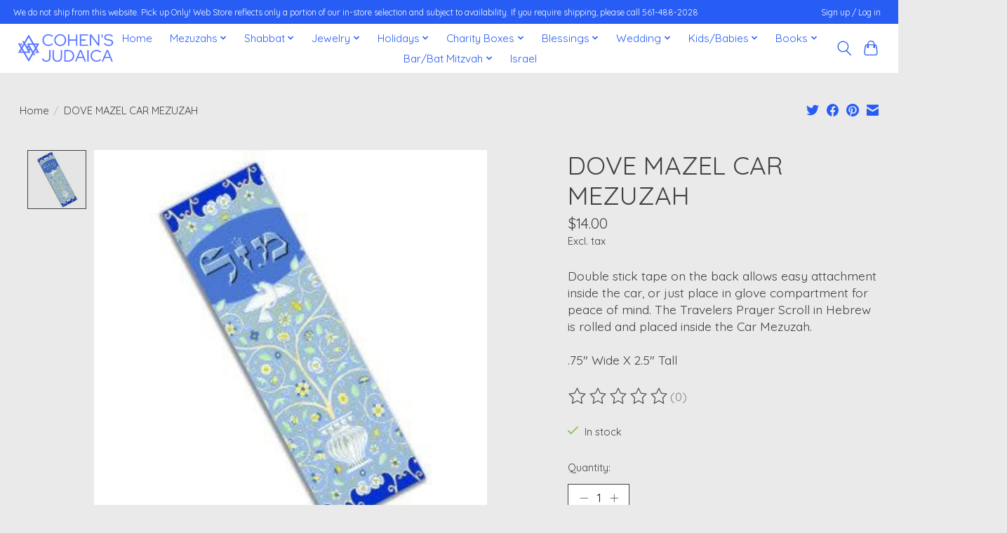

--- FILE ---
content_type: text/html;charset=utf-8
request_url: https://www.cohensjudaica.com/dove-mazel-car-mezuzah.html
body_size: 11264
content:
<!DOCTYPE html>
<html lang="us">
  <head>
    <meta charset="utf-8"/>
<!-- [START] 'blocks/head.rain' -->
<!--

  (c) 2008-2026 Lightspeed Netherlands B.V.
  http://www.lightspeedhq.com
  Generated: 24-01-2026 @ 13:01:13

-->
<link rel="canonical" href="https://www.cohensjudaica.com/dove-mazel-car-mezuzah.html"/>
<link rel="alternate" href="https://www.cohensjudaica.com/index.rss" type="application/rss+xml" title="New products"/>
<meta name="robots" content="noodp,noydir"/>
<meta property="og:url" content="https://www.cohensjudaica.com/dove-mazel-car-mezuzah.html?source=facebook"/>
<meta property="og:site_name" content="Cohens Judaica"/>
<meta property="og:title" content="DOVE MAZEL CAR MEZUZAH"/>
<meta property="og:description" content="Double stick tape on the back allows easy attachment inside the car, or just place in glove compartment for peace of mind. The Travelers Prayer Scroll in Hebrew"/>
<meta property="og:image" content="https://cdn.shoplightspeed.com/shops/642747/files/64412954/dove-mazel-car-mezuzah.jpg"/>
<!--[if lt IE 9]>
<script src="https://cdn.shoplightspeed.com/assets/html5shiv.js?2025-02-20"></script>
<![endif]-->
<!-- [END] 'blocks/head.rain' -->
    
    
    <title>DOVE MAZEL CAR MEZUZAH - Cohens Judaica</title>
    <meta name="description" content="Double stick tape on the back allows easy attachment inside the car, or just place in glove compartment for peace of mind. The Travelers Prayer Scroll in Hebrew" />
    <meta name="keywords" content="DOVE, MAZEL, CAR, MEZUZAH, judaica, mezuzah, ketubah, tallit, star of david, hamsa, chanukah, hanukkah, passover, pesach, rosh hashana, sukkot, sukkos, kiddush cup, candlesticks, candelabra" />
    <meta http-equiv="X-UA-Compatible" content="IE=edge">
    <meta name="viewport" content="width=device-width, initial-scale=1">
    <meta name="apple-mobile-web-app-capable" content="yes">
    <meta name="apple-mobile-web-app-status-bar-style" content="black">
    
    <script>document.getElementsByTagName("html")[0].className += " js";</script>

    <link rel="shortcut icon" href="https://cdn.shoplightspeed.com/shops/642747/themes/13296/v/255730/assets/favicon.png?20210512202817" type="image/x-icon" />
    <link href='//fonts.googleapis.com/css?family=Quicksand:400,300,600&display=swap' rel='stylesheet' type='text/css'>
    <link href='//fonts.googleapis.com/css?family=Quicksand:400,300,600&display=swap' rel='stylesheet' type='text/css'>
    <link rel="stylesheet" href="https://cdn.shoplightspeed.com/assets/gui-2-0.css?2025-02-20" />
    <link rel="stylesheet" href="https://cdn.shoplightspeed.com/assets/gui-responsive-2-0.css?2025-02-20" />
    <link id="lightspeedframe" rel="stylesheet" href="https://cdn.shoplightspeed.com/shops/642747/themes/13296/assets/style.css?2026011820123120210104183204" />
    <!-- browsers not supporting CSS variables -->
    <script>
      if(!('CSS' in window) || !CSS.supports('color', 'var(--color-var)')) {var cfStyle = document.getElementById('lightspeedframe');if(cfStyle) {var href = cfStyle.getAttribute('href');href = href.replace('style.css', 'style-fallback.css');cfStyle.setAttribute('href', href);}}
    </script>
    <link rel="stylesheet" href="https://cdn.shoplightspeed.com/shops/642747/themes/13296/assets/settings.css?2026011820123120210104183204" />
    <link rel="stylesheet" href="https://cdn.shoplightspeed.com/shops/642747/themes/13296/assets/custom.css?2026011820123120210104183204" />

    <script src="https://cdn.shoplightspeed.com/assets/jquery-3-7-1.js?2025-02-20"></script>
    <script src="https://cdn.shoplightspeed.com/assets/jquery-ui-1-14-1.js?2025-02-20"></script>

  </head>
  <body>
    
          <header class="main-header main-header--mobile js-main-header position-relative">
  <div class="main-header__top-section">
    <div class="main-header__nav-grid justify-between@md container max-width-lg text-xs padding-y-xxs">
      <div>We do not ship from this website. Pick up Only! Web Store reflects only a portion of our in-store selection and subject to availability.  If you require shipping, please call 561-488-2028</div>
      <ul class="main-header__list flex-grow flex-basis-0 justify-end@md display@md">        
                
                        <li class="main-header__item"><a href="https://www.cohensjudaica.com/account/" class="main-header__link" title="My account">Sign up / Log in</a></li>
      </ul>
    </div>
  </div>
  <div class="main-header__mobile-content container max-width-lg">
          <a href="https://www.cohensjudaica.com/" class="main-header__logo" title="Cohens Judaica">
        <img src="https://cdn.shoplightspeed.com/shops/642747/themes/13296/v/265950/assets/logo.png?20210528173231" alt="Cohens Judaica">
                <img src="https://cdn.shoplightspeed.com/shops/642747/themes/13296/v/249749/assets/logo-white.png?20210512201608" class="main-header__logo-white" alt="Cohens Judaica">
              </a>
        
    <div class="flex items-center">
            <button class="reset main-header__mobile-btn js-tab-focus" aria-controls="cartDrawer">
        <svg class="icon" viewBox="0 0 24 25" fill="none"><title>Toggle cart</title><path d="M2.90171 9.65153C3.0797 8.00106 4.47293 6.75 6.13297 6.75H17.867C19.527 6.75 20.9203 8.00105 21.0982 9.65153L22.1767 19.6515C22.3839 21.5732 20.8783 23.25 18.9454 23.25H5.05454C3.1217 23.25 1.61603 21.5732 1.82328 19.6515L2.90171 9.65153Z" stroke="currentColor" stroke-width="1.5" fill="none"/>
        <path d="M7.19995 9.6001V5.7001C7.19995 2.88345 9.4833 0.600098 12.3 0.600098C15.1166 0.600098 17.4 2.88345 17.4 5.7001V9.6001" stroke="currentColor" stroke-width="1.5" fill="none"/>
        <circle cx="7.19996" cy="10.2001" r="1.8" fill="currentColor"/>
        <ellipse cx="17.4" cy="10.2001" rx="1.8" ry="1.8" fill="currentColor"/></svg>
        <span class="sr-only">Cart</span>
              </button>

      <button class="reset anim-menu-btn js-anim-menu-btn main-header__nav-control js-tab-focus" aria-label="Toggle menu">
        <i class="anim-menu-btn__icon anim-menu-btn__icon--close" aria-hidden="true"></i>
      </button>
    </div>
  </div>

  <div class="main-header__nav" role="navigation">
    <div class="main-header__nav-grid justify-between@md container max-width-lg">
      <div class="main-header__nav-logo-wrapper flex-shrink-0">
        
                  <a href="https://www.cohensjudaica.com/" class="main-header__logo" title="Cohens Judaica">
            <img src="https://cdn.shoplightspeed.com/shops/642747/themes/13296/v/265950/assets/logo.png?20210528173231" alt="Cohens Judaica">
                        <img src="https://cdn.shoplightspeed.com/shops/642747/themes/13296/v/249749/assets/logo-white.png?20210512201608" class="main-header__logo-white" alt="Cohens Judaica">
                      </a>
              </div>
      
      <form action="https://www.cohensjudaica.com/search/" method="get" role="search" class="padding-y-md hide@md">
        <label class="sr-only" for="searchInputMobile">Search</label>
        <input class="header-v3__nav-form-control form-control width-100%" value="" autocomplete="off" type="search" name="q" id="searchInputMobile" placeholder="Search...">
      </form>

      <ul class="main-header__list flex-grow flex-basis-0 flex-wrap justify-center@md">
        
                <li class="main-header__item">
          <a class="main-header__link" href="https://www.cohensjudaica.com/">Home</a>
        </li>
        
                <li class="main-header__item js-main-nav__item">
          <a class="main-header__link js-main-nav__control" href="https://www.cohensjudaica.com/mezuzahs/">
            <span>Mezuzahs</span>            <svg class="main-header__dropdown-icon icon" viewBox="0 0 16 16"><polygon fill="currentColor" points="8,11.4 2.6,6 4,4.6 8,8.6 12,4.6 13.4,6 "></polygon></svg>                        <i class="main-header__arrow-icon" aria-hidden="true">
              <svg class="icon" viewBox="0 0 16 16">
                <g class="icon__group" fill="none" stroke="currentColor" stroke-linecap="square" stroke-miterlimit="10" stroke-width="2">
                  <path d="M2 2l12 12" />
                  <path d="M14 2L2 14" />
                </g>
              </svg>
            </i>
                        
          </a>
                    <ul class="main-header__dropdown">
            <li class="main-header__dropdown-item"><a href="https://www.cohensjudaica.com/mezuzahs/" class="main-header__dropdown-link hide@md">All Mezuzahs</a></li>
                        <li class="main-header__dropdown-item">
              <a class="main-header__dropdown-link" href="https://www.cohensjudaica.com/mezuzahs/glass/">
                glass
                                              </a>

                          </li>
                        <li class="main-header__dropdown-item">
              <a class="main-header__dropdown-link" href="https://www.cohensjudaica.com/mezuzahs/metal/">
                metal
                                              </a>

                          </li>
                        <li class="main-header__dropdown-item">
              <a class="main-header__dropdown-link" href="https://www.cohensjudaica.com/mezuzahs/stone/">
                stone
                                              </a>

                          </li>
                        <li class="main-header__dropdown-item">
              <a class="main-header__dropdown-link" href="https://www.cohensjudaica.com/mezuzahs/wood/">
                wood
                                              </a>

                          </li>
                        <li class="main-header__dropdown-item">
              <a class="main-header__dropdown-link" href="https://www.cohensjudaica.com/mezuzahs/metal-and-glass/">
                metal and glass
                                              </a>

                          </li>
                        <li class="main-header__dropdown-item">
              <a class="main-header__dropdown-link" href="https://www.cohensjudaica.com/mezuzahs/lucite/">
                lucite
                                              </a>

                          </li>
                        <li class="main-header__dropdown-item">
              <a class="main-header__dropdown-link" href="https://www.cohensjudaica.com/mezuzahs/car/">
                car
                                              </a>

                          </li>
                        <li class="main-header__dropdown-item">
              <a class="main-header__dropdown-link" href="https://www.cohensjudaica.com/mezuzahs/epoxy/">
                epoxy
                                              </a>

                          </li>
                      </ul>
                  </li>
                <li class="main-header__item js-main-nav__item">
          <a class="main-header__link js-main-nav__control" href="https://www.cohensjudaica.com/shabbat/">
            <span>Shabbat</span>            <svg class="main-header__dropdown-icon icon" viewBox="0 0 16 16"><polygon fill="currentColor" points="8,11.4 2.6,6 4,4.6 8,8.6 12,4.6 13.4,6 "></polygon></svg>                        <i class="main-header__arrow-icon" aria-hidden="true">
              <svg class="icon" viewBox="0 0 16 16">
                <g class="icon__group" fill="none" stroke="currentColor" stroke-linecap="square" stroke-miterlimit="10" stroke-width="2">
                  <path d="M2 2l12 12" />
                  <path d="M14 2L2 14" />
                </g>
              </svg>
            </i>
                        
          </a>
                    <ul class="main-header__dropdown">
            <li class="main-header__dropdown-item"><a href="https://www.cohensjudaica.com/shabbat/" class="main-header__dropdown-link hide@md">All Shabbat</a></li>
                        <li class="main-header__dropdown-item">
              <a class="main-header__dropdown-link" href="https://www.cohensjudaica.com/shabbat/candle-holders/">
                candle holders
                                              </a>

                          </li>
                        <li class="main-header__dropdown-item">
              <a class="main-header__dropdown-link" href="https://www.cohensjudaica.com/shabbat/challah-boards/">
                challah boards
                                              </a>

                          </li>
                        <li class="main-header__dropdown-item">
              <a class="main-header__dropdown-link" href="https://www.cohensjudaica.com/shabbat/havdallah/">
                havdallah
                                              </a>

                          </li>
                        <li class="main-header__dropdown-item js-main-nav__item position-relative">
              <a class="main-header__dropdown-link js-main-nav__control flex justify-between " href="https://www.cohensjudaica.com/shabbat/kiddush-cups-and-fountains/">
                kiddush cups and fountains
                <svg class="dropdown__desktop-icon icon" aria-hidden="true" viewBox="0 0 12 12"><polyline stroke-width="1" stroke="currentColor" fill="none" stroke-linecap="round" stroke-linejoin="round" points="3.5 0.5 9.5 6 3.5 11.5"></polyline></svg>                                <i class="main-header__arrow-icon" aria-hidden="true">
                  <svg class="icon" viewBox="0 0 16 16">
                    <g class="icon__group" fill="none" stroke="currentColor" stroke-linecap="square" stroke-miterlimit="10" stroke-width="2">
                      <path d="M2 2l12 12" />
                      <path d="M14 2L2 14" />
                    </g>
                  </svg>
                </i>
                              </a>

                            <ul class="main-header__dropdown">
                <li><a href="https://www.cohensjudaica.com/shabbat/kiddush-cups-and-fountains/" class="main-header__dropdown-link hide@md">All kiddush cups and fountains</a></li>
                                <li><a class="main-header__dropdown-link" href="https://www.cohensjudaica.com/shabbat/kiddush-cups-and-fountains/kiddush-cups/">kiddush cups</a></li>
                                <li><a class="main-header__dropdown-link" href="https://www.cohensjudaica.com/shabbat/kiddush-cups-and-fountains/wine-fountains/">wine fountains</a></li>
                              </ul>
                          </li>
                        <li class="main-header__dropdown-item">
              <a class="main-header__dropdown-link" href="https://www.cohensjudaica.com/shabbat/washing-cups/">
                washing cups
                                              </a>

                          </li>
                        <li class="main-header__dropdown-item">
              <a class="main-header__dropdown-link" href="https://www.cohensjudaica.com/shabbat/challah-covers/">
                challah covers
                                              </a>

                          </li>
                        <li class="main-header__dropdown-item">
              <a class="main-header__dropdown-link" href="https://www.cohensjudaica.com/shabbat/challah-knives/">
                challah knives
                                              </a>

                          </li>
                        <li class="main-header__dropdown-item js-main-nav__item position-relative">
              <a class="main-header__dropdown-link js-main-nav__control flex justify-between " href="https://www.cohensjudaica.com/shabbat/candles/">
                candles
                <svg class="dropdown__desktop-icon icon" aria-hidden="true" viewBox="0 0 12 12"><polyline stroke-width="1" stroke="currentColor" fill="none" stroke-linecap="round" stroke-linejoin="round" points="3.5 0.5 9.5 6 3.5 11.5"></polyline></svg>                                <i class="main-header__arrow-icon" aria-hidden="true">
                  <svg class="icon" viewBox="0 0 16 16">
                    <g class="icon__group" fill="none" stroke="currentColor" stroke-linecap="square" stroke-miterlimit="10" stroke-width="2">
                      <path d="M2 2l12 12" />
                      <path d="M14 2L2 14" />
                    </g>
                  </svg>
                </i>
                              </a>

                            <ul class="main-header__dropdown">
                <li><a href="https://www.cohensjudaica.com/shabbat/candles/" class="main-header__dropdown-link hide@md">All candles</a></li>
                                <li><a class="main-header__dropdown-link" href="https://www.cohensjudaica.com/shabbat/candles/havdalah/">havdalah</a></li>
                                <li><a class="main-header__dropdown-link" href="https://www.cohensjudaica.com/shabbat/candles/shabbat/">shabbat</a></li>
                                <li><a class="main-header__dropdown-link" href="https://www.cohensjudaica.com/shabbat/candles/globes/">globes</a></li>
                                <li><a class="main-header__dropdown-link" href="https://www.cohensjudaica.com/shabbat/candles/oil/">oil</a></li>
                              </ul>
                          </li>
                        <li class="main-header__dropdown-item">
              <a class="main-header__dropdown-link" href="https://www.cohensjudaica.com/shabbat/hostess-gifts/">
                hostess gifts
                                              </a>

                          </li>
                        <li class="main-header__dropdown-item">
              <a class="main-header__dropdown-link" href="https://www.cohensjudaica.com/shabbat/tablecloth/">
                tablecloth
                                              </a>

                          </li>
                      </ul>
                  </li>
                <li class="main-header__item js-main-nav__item">
          <a class="main-header__link js-main-nav__control" href="https://www.cohensjudaica.com/jewelry/">
            <span>Jewelry</span>            <svg class="main-header__dropdown-icon icon" viewBox="0 0 16 16"><polygon fill="currentColor" points="8,11.4 2.6,6 4,4.6 8,8.6 12,4.6 13.4,6 "></polygon></svg>                        <i class="main-header__arrow-icon" aria-hidden="true">
              <svg class="icon" viewBox="0 0 16 16">
                <g class="icon__group" fill="none" stroke="currentColor" stroke-linecap="square" stroke-miterlimit="10" stroke-width="2">
                  <path d="M2 2l12 12" />
                  <path d="M14 2L2 14" />
                </g>
              </svg>
            </i>
                        
          </a>
                    <ul class="main-header__dropdown">
            <li class="main-header__dropdown-item"><a href="https://www.cohensjudaica.com/jewelry/" class="main-header__dropdown-link hide@md">All Jewelry</a></li>
                        <li class="main-header__dropdown-item">
              <a class="main-header__dropdown-link" href="https://www.cohensjudaica.com/jewelry/necklaces/">
                necklaces
                                              </a>

                          </li>
                        <li class="main-header__dropdown-item">
              <a class="main-header__dropdown-link" href="https://www.cohensjudaica.com/jewelry/bracelets/">
                bracelets
                                              </a>

                          </li>
                        <li class="main-header__dropdown-item">
              <a class="main-header__dropdown-link" href="https://www.cohensjudaica.com/jewelry/keychains/">
                keychains
                                              </a>

                          </li>
                      </ul>
                  </li>
                <li class="main-header__item js-main-nav__item">
          <a class="main-header__link js-main-nav__control" href="https://www.cohensjudaica.com/holidays/">
            <span>Holidays</span>            <svg class="main-header__dropdown-icon icon" viewBox="0 0 16 16"><polygon fill="currentColor" points="8,11.4 2.6,6 4,4.6 8,8.6 12,4.6 13.4,6 "></polygon></svg>                        <i class="main-header__arrow-icon" aria-hidden="true">
              <svg class="icon" viewBox="0 0 16 16">
                <g class="icon__group" fill="none" stroke="currentColor" stroke-linecap="square" stroke-miterlimit="10" stroke-width="2">
                  <path d="M2 2l12 12" />
                  <path d="M14 2L2 14" />
                </g>
              </svg>
            </i>
                        
          </a>
                    <ul class="main-header__dropdown">
            <li class="main-header__dropdown-item"><a href="https://www.cohensjudaica.com/holidays/" class="main-header__dropdown-link hide@md">All Holidays</a></li>
                        <li class="main-header__dropdown-item js-main-nav__item position-relative">
              <a class="main-header__dropdown-link js-main-nav__control flex justify-between " href="https://www.cohensjudaica.com/holidays/passover/">
                Passover
                <svg class="dropdown__desktop-icon icon" aria-hidden="true" viewBox="0 0 12 12"><polyline stroke-width="1" stroke="currentColor" fill="none" stroke-linecap="round" stroke-linejoin="round" points="3.5 0.5 9.5 6 3.5 11.5"></polyline></svg>                                <i class="main-header__arrow-icon" aria-hidden="true">
                  <svg class="icon" viewBox="0 0 16 16">
                    <g class="icon__group" fill="none" stroke="currentColor" stroke-linecap="square" stroke-miterlimit="10" stroke-width="2">
                      <path d="M2 2l12 12" />
                      <path d="M14 2L2 14" />
                    </g>
                  </svg>
                </i>
                              </a>

                            <ul class="main-header__dropdown">
                <li><a href="https://www.cohensjudaica.com/holidays/passover/" class="main-header__dropdown-link hide@md">All Passover</a></li>
                                <li><a class="main-header__dropdown-link" href="https://www.cohensjudaica.com/holidays/passover/books/">books</a></li>
                                <li><a class="main-header__dropdown-link" href="https://www.cohensjudaica.com/holidays/passover/toys-and-games/">toys and games</a></li>
                                <li><a class="main-header__dropdown-link" href="https://www.cohensjudaica.com/holidays/passover/seder-matzah-plates/">seder/matzah plates</a></li>
                                <li><a class="main-header__dropdown-link" href="https://www.cohensjudaica.com/holidays/passover/matzah-afikomen-covers/">matzah/afikomen covers</a></li>
                                <li><a class="main-header__dropdown-link" href="https://www.cohensjudaica.com/holidays/passover/kitchen/">kitchen</a></li>
                                <li><a class="main-header__dropdown-link" href="https://www.cohensjudaica.com/holidays/passover/miriam-elijah-cup/">miriam/elijah cup</a></li>
                                <li><a class="main-header__dropdown-link" href="https://www.cohensjudaica.com/holidays/passover/haggadah/">haggadah</a></li>
                                <li><a class="main-header__dropdown-link" href="https://www.cohensjudaica.com/holidays/passover/cookbooks/">cookbooks</a></li>
                              </ul>
                          </li>
                        <li class="main-header__dropdown-item">
              <a class="main-header__dropdown-link" href="https://www.cohensjudaica.com/holidays/rosh-hashana/">
                Rosh Hashana
                                              </a>

                          </li>
                        <li class="main-header__dropdown-item js-main-nav__item position-relative">
              <a class="main-header__dropdown-link js-main-nav__control flex justify-between " href="https://www.cohensjudaica.com/holidays/chanukah/">
                Chanukah
                <svg class="dropdown__desktop-icon icon" aria-hidden="true" viewBox="0 0 12 12"><polyline stroke-width="1" stroke="currentColor" fill="none" stroke-linecap="round" stroke-linejoin="round" points="3.5 0.5 9.5 6 3.5 11.5"></polyline></svg>                                <i class="main-header__arrow-icon" aria-hidden="true">
                  <svg class="icon" viewBox="0 0 16 16">
                    <g class="icon__group" fill="none" stroke="currentColor" stroke-linecap="square" stroke-miterlimit="10" stroke-width="2">
                      <path d="M2 2l12 12" />
                      <path d="M14 2L2 14" />
                    </g>
                  </svg>
                </i>
                              </a>

                            <ul class="main-header__dropdown">
                <li><a href="https://www.cohensjudaica.com/holidays/chanukah/" class="main-header__dropdown-link hide@md">All Chanukah</a></li>
                                <li><a class="main-header__dropdown-link" href="https://www.cohensjudaica.com/holidays/chanukah/menorahs/">menorahs</a></li>
                                <li><a class="main-header__dropdown-link" href="https://www.cohensjudaica.com/holidays/chanukah/toys-and-games/">toys and games</a></li>
                                <li><a class="main-header__dropdown-link" href="https://www.cohensjudaica.com/holidays/chanukah/candles-and-oils/">candles and oils</a></li>
                                <li><a class="main-header__dropdown-link" href="https://www.cohensjudaica.com/holidays/chanukah/decoration/">decoration</a></li>
                                <li><a class="main-header__dropdown-link" href="https://www.cohensjudaica.com/holidays/chanukah/dreidels/">dreidels</a></li>
                                <li><a class="main-header__dropdown-link" href="https://www.cohensjudaica.com/holidays/chanukah/kitchen/">kitchen</a></li>
                                <li><a class="main-header__dropdown-link" href="https://www.cohensjudaica.com/holidays/chanukah/chocolate-gelt/">chocolate Gelt</a></li>
                              </ul>
                          </li>
                        <li class="main-header__dropdown-item">
              <a class="main-header__dropdown-link" href="https://www.cohensjudaica.com/holidays/sukkot/">
                Sukkot
                                              </a>

                          </li>
                      </ul>
                  </li>
                <li class="main-header__item js-main-nav__item">
          <a class="main-header__link js-main-nav__control" href="https://www.cohensjudaica.com/charity-boxes/">
            <span>Charity Boxes</span>            <svg class="main-header__dropdown-icon icon" viewBox="0 0 16 16"><polygon fill="currentColor" points="8,11.4 2.6,6 4,4.6 8,8.6 12,4.6 13.4,6 "></polygon></svg>                        <i class="main-header__arrow-icon" aria-hidden="true">
              <svg class="icon" viewBox="0 0 16 16">
                <g class="icon__group" fill="none" stroke="currentColor" stroke-linecap="square" stroke-miterlimit="10" stroke-width="2">
                  <path d="M2 2l12 12" />
                  <path d="M14 2L2 14" />
                </g>
              </svg>
            </i>
                        
          </a>
                    <ul class="main-header__dropdown">
            <li class="main-header__dropdown-item"><a href="https://www.cohensjudaica.com/charity-boxes/" class="main-header__dropdown-link hide@md">All Charity Boxes</a></li>
                        <li class="main-header__dropdown-item">
              <a class="main-header__dropdown-link" href="https://www.cohensjudaica.com/charity-boxes/metal/">
                metal
                                              </a>

                          </li>
                        <li class="main-header__dropdown-item">
              <a class="main-header__dropdown-link" href="https://www.cohensjudaica.com/charity-boxes/children/">
                children
                                              </a>

                          </li>
                        <li class="main-header__dropdown-item">
              <a class="main-header__dropdown-link" href="https://www.cohensjudaica.com/charity-boxes/lucite/">
                lucite
                                              </a>

                          </li>
                        <li class="main-header__dropdown-item">
              <a class="main-header__dropdown-link" href="https://www.cohensjudaica.com/charity-boxes/glass/">
                glass
                                              </a>

                          </li>
                      </ul>
                  </li>
                <li class="main-header__item js-main-nav__item">
          <a class="main-header__link js-main-nav__control" href="https://www.cohensjudaica.com/blessings/">
            <span>Blessings</span>            <svg class="main-header__dropdown-icon icon" viewBox="0 0 16 16"><polygon fill="currentColor" points="8,11.4 2.6,6 4,4.6 8,8.6 12,4.6 13.4,6 "></polygon></svg>                        <i class="main-header__arrow-icon" aria-hidden="true">
              <svg class="icon" viewBox="0 0 16 16">
                <g class="icon__group" fill="none" stroke="currentColor" stroke-linecap="square" stroke-miterlimit="10" stroke-width="2">
                  <path d="M2 2l12 12" />
                  <path d="M14 2L2 14" />
                </g>
              </svg>
            </i>
                        
          </a>
                    <ul class="main-header__dropdown">
            <li class="main-header__dropdown-item"><a href="https://www.cohensjudaica.com/blessings/" class="main-header__dropdown-link hide@md">All Blessings</a></li>
                        <li class="main-header__dropdown-item">
              <a class="main-header__dropdown-link" href="https://www.cohensjudaica.com/blessings/blessing-for-the-home/">
                blessing for the home
                                              </a>

                          </li>
                        <li class="main-header__dropdown-item">
              <a class="main-header__dropdown-link" href="https://www.cohensjudaica.com/blessings/hamsas/">
                hamsas
                                              </a>

                          </li>
                        <li class="main-header__dropdown-item">
              <a class="main-header__dropdown-link" href="https://www.cohensjudaica.com/blessings/framed-art/">
                framed art
                                              </a>

                          </li>
                        <li class="main-header__dropdown-item">
              <a class="main-header__dropdown-link" href="https://www.cohensjudaica.com/blessings/plaques/">
                plaques
                                              </a>

                          </li>
                      </ul>
                  </li>
                <li class="main-header__item js-main-nav__item">
          <a class="main-header__link js-main-nav__control" href="https://www.cohensjudaica.com/wedding/">
            <span>Wedding</span>            <svg class="main-header__dropdown-icon icon" viewBox="0 0 16 16"><polygon fill="currentColor" points="8,11.4 2.6,6 4,4.6 8,8.6 12,4.6 13.4,6 "></polygon></svg>                        <i class="main-header__arrow-icon" aria-hidden="true">
              <svg class="icon" viewBox="0 0 16 16">
                <g class="icon__group" fill="none" stroke="currentColor" stroke-linecap="square" stroke-miterlimit="10" stroke-width="2">
                  <path d="M2 2l12 12" />
                  <path d="M14 2L2 14" />
                </g>
              </svg>
            </i>
                        
          </a>
                    <ul class="main-header__dropdown">
            <li class="main-header__dropdown-item"><a href="https://www.cohensjudaica.com/wedding/" class="main-header__dropdown-link hide@md">All Wedding</a></li>
                        <li class="main-header__dropdown-item">
              <a class="main-header__dropdown-link" href="https://www.cohensjudaica.com/wedding/kiddush-cups/">
                kiddush cups
                                              </a>

                          </li>
                        <li class="main-header__dropdown-item">
              <a class="main-header__dropdown-link" href="https://www.cohensjudaica.com/wedding/mezuzahs/">
                mezuzahs
                                              </a>

                          </li>
                        <li class="main-header__dropdown-item">
              <a class="main-header__dropdown-link" href="https://www.cohensjudaica.com/wedding/gifts/">
                gifts
                                              </a>

                          </li>
                        <li class="main-header__dropdown-item">
              <a class="main-header__dropdown-link" href="https://www.cohensjudaica.com/wedding/chupa-glass/">
                chupa glass
                                              </a>

                          </li>
                      </ul>
                  </li>
                <li class="main-header__item js-main-nav__item">
          <a class="main-header__link js-main-nav__control" href="https://www.cohensjudaica.com/kids-babies/">
            <span>Kids/Babies</span>            <svg class="main-header__dropdown-icon icon" viewBox="0 0 16 16"><polygon fill="currentColor" points="8,11.4 2.6,6 4,4.6 8,8.6 12,4.6 13.4,6 "></polygon></svg>                        <i class="main-header__arrow-icon" aria-hidden="true">
              <svg class="icon" viewBox="0 0 16 16">
                <g class="icon__group" fill="none" stroke="currentColor" stroke-linecap="square" stroke-miterlimit="10" stroke-width="2">
                  <path d="M2 2l12 12" />
                  <path d="M14 2L2 14" />
                </g>
              </svg>
            </i>
                        
          </a>
                    <ul class="main-header__dropdown">
            <li class="main-header__dropdown-item"><a href="https://www.cohensjudaica.com/kids-babies/" class="main-header__dropdown-link hide@md">All Kids/Babies</a></li>
                        <li class="main-header__dropdown-item">
              <a class="main-header__dropdown-link" href="https://www.cohensjudaica.com/kids-babies/toys-games/">
                toys &amp; games
                                              </a>

                          </li>
                        <li class="main-header__dropdown-item">
              <a class="main-header__dropdown-link" href="https://www.cohensjudaica.com/kids-babies/bris/">
                bris
                                              </a>

                          </li>
                      </ul>
                  </li>
                <li class="main-header__item js-main-nav__item">
          <a class="main-header__link js-main-nav__control" href="https://www.cohensjudaica.com/books/">
            <span>Books</span>            <svg class="main-header__dropdown-icon icon" viewBox="0 0 16 16"><polygon fill="currentColor" points="8,11.4 2.6,6 4,4.6 8,8.6 12,4.6 13.4,6 "></polygon></svg>                        <i class="main-header__arrow-icon" aria-hidden="true">
              <svg class="icon" viewBox="0 0 16 16">
                <g class="icon__group" fill="none" stroke="currentColor" stroke-linecap="square" stroke-miterlimit="10" stroke-width="2">
                  <path d="M2 2l12 12" />
                  <path d="M14 2L2 14" />
                </g>
              </svg>
            </i>
                        
          </a>
                    <ul class="main-header__dropdown">
            <li class="main-header__dropdown-item"><a href="https://www.cohensjudaica.com/books/" class="main-header__dropdown-link hide@md">All Books</a></li>
                        <li class="main-header__dropdown-item">
              <a class="main-header__dropdown-link" href="https://www.cohensjudaica.com/books/zemiros/">
                zemiros
                                              </a>

                          </li>
                        <li class="main-header__dropdown-item">
              <a class="main-header__dropdown-link" href="https://www.cohensjudaica.com/books/siddur/">
                siddur
                                              </a>

                          </li>
                        <li class="main-header__dropdown-item">
              <a class="main-header__dropdown-link" href="https://www.cohensjudaica.com/books/chumash/">
                chumash
                                              </a>

                          </li>
                        <li class="main-header__dropdown-item">
              <a class="main-header__dropdown-link" href="https://www.cohensjudaica.com/books/tehillim/">
                tehillim
                                              </a>

                          </li>
                        <li class="main-header__dropdown-item">
              <a class="main-header__dropdown-link" href="https://www.cohensjudaica.com/books/childrens/">
                childrens
                                              </a>

                          </li>
                        <li class="main-header__dropdown-item">
              <a class="main-header__dropdown-link" href="https://www.cohensjudaica.com/books/inspirational/">
                inspirational
                                              </a>

                          </li>
                        <li class="main-header__dropdown-item">
              <a class="main-header__dropdown-link" href="https://www.cohensjudaica.com/books/cookbooks/">
                cookbooks
                                              </a>

                          </li>
                        <li class="main-header__dropdown-item">
              <a class="main-header__dropdown-link" href="https://www.cohensjudaica.com/books/chassidic/">
                chassidic
                                              </a>

                          </li>
                        <li class="main-header__dropdown-item js-main-nav__item position-relative">
              <a class="main-header__dropdown-link js-main-nav__control flex justify-between " href="https://www.cohensjudaica.com/books/holiday/">
                holiday
                <svg class="dropdown__desktop-icon icon" aria-hidden="true" viewBox="0 0 12 12"><polyline stroke-width="1" stroke="currentColor" fill="none" stroke-linecap="round" stroke-linejoin="round" points="3.5 0.5 9.5 6 3.5 11.5"></polyline></svg>                                <i class="main-header__arrow-icon" aria-hidden="true">
                  <svg class="icon" viewBox="0 0 16 16">
                    <g class="icon__group" fill="none" stroke="currentColor" stroke-linecap="square" stroke-miterlimit="10" stroke-width="2">
                      <path d="M2 2l12 12" />
                      <path d="M14 2L2 14" />
                    </g>
                  </svg>
                </i>
                              </a>

                            <ul class="main-header__dropdown">
                <li><a href="https://www.cohensjudaica.com/books/holiday/" class="main-header__dropdown-link hide@md">All holiday</a></li>
                                <li><a class="main-header__dropdown-link" href="https://www.cohensjudaica.com/books/holiday/purim/">purim</a></li>
                                <li><a class="main-header__dropdown-link" href="https://www.cohensjudaica.com/books/holiday/sukkot/">sukkot</a></li>
                                <li><a class="main-header__dropdown-link" href="https://www.cohensjudaica.com/books/holiday/shavuot/">shavuot</a></li>
                                <li><a class="main-header__dropdown-link" href="https://www.cohensjudaica.com/books/holiday/pesach/">pesach</a></li>
                                <li><a class="main-header__dropdown-link" href="https://www.cohensjudaica.com/books/holiday/rosh-hashana-yom-kippur/">rosh hashana/yom kippur</a></li>
                              </ul>
                          </li>
                        <li class="main-header__dropdown-item">
              <a class="main-header__dropdown-link" href="https://www.cohensjudaica.com/books/calendar/">
                calendar
                                              </a>

                          </li>
                        <li class="main-header__dropdown-item">
              <a class="main-header__dropdown-link" href="https://www.cohensjudaica.com/books/selichot/">
                selichot
                                              </a>

                          </li>
                        <li class="main-header__dropdown-item">
              <a class="main-header__dropdown-link" href="https://www.cohensjudaica.com/books/shtender/">
                shtender
                                              </a>

                          </li>
                        <li class="main-header__dropdown-item">
              <a class="main-header__dropdown-link" href="https://www.cohensjudaica.com/books/tanach/">
                tanach
                                              </a>

                          </li>
                        <li class="main-header__dropdown-item">
              <a class="main-header__dropdown-link" href="https://www.cohensjudaica.com/books/torah/">
                torah
                                              </a>

                          </li>
                        <li class="main-header__dropdown-item">
              <a class="main-header__dropdown-link" href="https://www.cohensjudaica.com/books/laws/">
                laws
                                              </a>

                          </li>
                        <li class="main-header__dropdown-item">
              <a class="main-header__dropdown-link" href="https://www.cohensjudaica.com/books/novels/">
                novels
                                              </a>

                          </li>
                        <li class="main-header__dropdown-item">
              <a class="main-header__dropdown-link" href="https://www.cohensjudaica.com/books/pirkei-avot/">
                pirkei avot
                                              </a>

                          </li>
                      </ul>
                  </li>
                <li class="main-header__item js-main-nav__item">
          <a class="main-header__link js-main-nav__control" href="https://www.cohensjudaica.com/bar-bat-mitzvah/">
            <span>Bar/Bat Mitzvah</span>            <svg class="main-header__dropdown-icon icon" viewBox="0 0 16 16"><polygon fill="currentColor" points="8,11.4 2.6,6 4,4.6 8,8.6 12,4.6 13.4,6 "></polygon></svg>                        <i class="main-header__arrow-icon" aria-hidden="true">
              <svg class="icon" viewBox="0 0 16 16">
                <g class="icon__group" fill="none" stroke="currentColor" stroke-linecap="square" stroke-miterlimit="10" stroke-width="2">
                  <path d="M2 2l12 12" />
                  <path d="M14 2L2 14" />
                </g>
              </svg>
            </i>
                        
          </a>
                    <ul class="main-header__dropdown">
            <li class="main-header__dropdown-item"><a href="https://www.cohensjudaica.com/bar-bat-mitzvah/" class="main-header__dropdown-link hide@md">All Bar/Bat Mitzvah</a></li>
                        <li class="main-header__dropdown-item">
              <a class="main-header__dropdown-link" href="https://www.cohensjudaica.com/bar-bat-mitzvah/mens-tallit/">
                men&#039;s tallit
                                              </a>

                          </li>
                        <li class="main-header__dropdown-item">
              <a class="main-header__dropdown-link" href="https://www.cohensjudaica.com/bar-bat-mitzvah/womens-tallit/">
                women&#039;s tallit
                                              </a>

                          </li>
                        <li class="main-header__dropdown-item">
              <a class="main-header__dropdown-link" href="https://www.cohensjudaica.com/bar-bat-mitzvah/yads-torah-pointers/">
                yads (torah pointers)
                                              </a>

                          </li>
                      </ul>
                  </li>
                <li class="main-header__item">
          <a class="main-header__link" href="https://www.cohensjudaica.com/israel/">
            Israel                                    
          </a>
                  </li>
        
        
        
        
                
        <li class="main-header__item hide@md">
          <ul class="main-header__list main-header__list--mobile-items">        
            
                                    <li class="main-header__item"><a href="https://www.cohensjudaica.com/account/" class="main-header__link" title="My account">Sign up / Log in</a></li>
          </ul>
        </li>
        
      </ul>

      <ul class="main-header__list flex-shrink-0 justify-end@md display@md">
        <li class="main-header__item">
          
          <button class="reset switch-icon main-header__link main-header__link--icon js-toggle-search js-switch-icon js-tab-focus" aria-label="Toggle icon">
            <svg class="icon switch-icon__icon--a" viewBox="0 0 24 25"><title>Toggle search</title><path fill-rule="evenodd" clip-rule="evenodd" d="M17.6032 9.55171C17.6032 13.6671 14.267 17.0033 10.1516 17.0033C6.03621 17.0033 2.70001 13.6671 2.70001 9.55171C2.70001 5.4363 6.03621 2.1001 10.1516 2.1001C14.267 2.1001 17.6032 5.4363 17.6032 9.55171ZM15.2499 16.9106C13.8031 17.9148 12.0461 18.5033 10.1516 18.5033C5.20779 18.5033 1.20001 14.4955 1.20001 9.55171C1.20001 4.60787 5.20779 0.600098 10.1516 0.600098C15.0955 0.600098 19.1032 4.60787 19.1032 9.55171C19.1032 12.0591 18.0724 14.3257 16.4113 15.9507L23.2916 22.8311C23.5845 23.1239 23.5845 23.5988 23.2916 23.8917C22.9987 24.1846 22.5239 24.1846 22.231 23.8917L15.2499 16.9106Z" fill="currentColor"/></svg>

            <svg class="icon switch-icon__icon--b" viewBox="0 0 32 32"><title>Toggle search</title><g fill="none" stroke="currentColor" stroke-miterlimit="10" stroke-linecap="round" stroke-linejoin="round" stroke-width="2"><line x1="27" y1="5" x2="5" y2="27"></line><line x1="27" y1="27" x2="5" y2="5"></line></g></svg>
          </button>

        </li>
                <li class="main-header__item">
          <a href="#0" class="main-header__link main-header__link--icon" aria-controls="cartDrawer">
            <svg class="icon" viewBox="0 0 24 25" fill="none"><title>Toggle cart</title><path d="M2.90171 9.65153C3.0797 8.00106 4.47293 6.75 6.13297 6.75H17.867C19.527 6.75 20.9203 8.00105 21.0982 9.65153L22.1767 19.6515C22.3839 21.5732 20.8783 23.25 18.9454 23.25H5.05454C3.1217 23.25 1.61603 21.5732 1.82328 19.6515L2.90171 9.65153Z" stroke="currentColor" stroke-width="1.5" fill="none"/>
            <path d="M7.19995 9.6001V5.7001C7.19995 2.88345 9.4833 0.600098 12.3 0.600098C15.1166 0.600098 17.4 2.88345 17.4 5.7001V9.6001" stroke="currentColor" stroke-width="1.5" fill="none"/>
            <circle cx="7.19996" cy="10.2001" r="1.8" fill="currentColor"/>
            <ellipse cx="17.4" cy="10.2001" rx="1.8" ry="1.8" fill="currentColor"/></svg>
            <span class="sr-only">Cart</span>
                      </a>
        </li>
      </ul>
      
    	<div class="main-header__search-form bg">
        <form action="https://www.cohensjudaica.com/search/" method="get" role="search" class="container max-width-lg">
          <label class="sr-only" for="searchInput">Search</label>
          <input class="header-v3__nav-form-control form-control width-100%" value="" autocomplete="off" type="search" name="q" id="searchInput" placeholder="Search...">
        </form>
      </div>
      
    </div>
  </div>
</header>

<div class="drawer dr-cart js-drawer" id="cartDrawer">
  <div class="drawer__content bg shadow-md flex flex-column" role="alertdialog" aria-labelledby="drawer-cart-title">
    <header class="flex items-center justify-between flex-shrink-0 padding-x-md padding-y-md">
      <h1 id="drawer-cart-title" class="text-base text-truncate">Shopping cart</h1>

      <button class="reset drawer__close-btn js-drawer__close js-tab-focus">
        <svg class="icon icon--xs" viewBox="0 0 16 16"><title>Close cart panel</title><g stroke-width="2" stroke="currentColor" fill="none" stroke-linecap="round" stroke-linejoin="round" stroke-miterlimit="10"><line x1="13.5" y1="2.5" x2="2.5" y2="13.5"></line><line x1="2.5" y1="2.5" x2="13.5" y2="13.5"></line></g></svg>
      </button>
    </header>

    <div class="drawer__body padding-x-md padding-bottom-sm js-drawer__body">
            <p class="margin-y-xxxl color-contrast-medium text-sm text-center">Your cart is currently empty</p>
          </div>

    <footer class="padding-x-md padding-y-md flex-shrink-0">
      <p class="text-sm text-center color-contrast-medium margin-bottom-sm">Safely pay with:</p>
      <p class="text-sm flex flex-wrap gap-xs text-xs@md justify-center">
                  <a href="https://www.cohensjudaica.com/service/payment-methods/" title="Credit Card">
            <img src="https://cdn.shoplightspeed.com/assets/icon-payment-creditcard.png?2025-02-20" alt="Credit Card" height="16" />
          </a>
              </p>
    </footer>
  </div>
</div>                  	  
  
<section class="container max-width-lg product js-product">
  <div class="padding-y-lg grid gap-md">
    <div class="col-6@md">
      <nav class="breadcrumbs text-sm" aria-label="Breadcrumbs">
  <ol class="flex flex-wrap gap-xxs">
    <li class="breadcrumbs__item">
    	<a href="https://www.cohensjudaica.com/" class="color-inherit text-underline-hover">Home</a>
      <span class="color-contrast-low margin-left-xxs" aria-hidden="true">/</span>
    </li>
        <li class="breadcrumbs__item" aria-current="page">
            DOVE MAZEL CAR MEZUZAH
          </li>
      </ol>
</nav>    </div>
    <div class="col-6@md">
    	<ul class="sharebar flex flex-wrap gap-xs justify-end@md">
        <li>
          <a class="sharebar__btn text-underline-hover js-social-share" data-social="twitter" data-text="DOVE MAZEL CAR MEZUZAH on https://www.cohensjudaica.com/dove-mazel-car-mezuzah.html" data-hashtags="" href="https://twitter.com/intent/tweet"><svg class="icon" viewBox="0 0 16 16"><title>Share on Twitter</title><g><path d="M16,3c-0.6,0.3-1.2,0.4-1.9,0.5c0.7-0.4,1.2-1,1.4-1.8c-0.6,0.4-1.3,0.6-2.1,0.8c-0.6-0.6-1.5-1-2.4-1 C9.3,1.5,7.8,3,7.8,4.8c0,0.3,0,0.5,0.1,0.7C5.2,5.4,2.7,4.1,1.1,2.1c-0.3,0.5-0.4,1-0.4,1.7c0,1.1,0.6,2.1,1.5,2.7 c-0.5,0-1-0.2-1.5-0.4c0,0,0,0,0,0c0,1.6,1.1,2.9,2.6,3.2C3,9.4,2.7,9.4,2.4,9.4c-0.2,0-0.4,0-0.6-0.1c0.4,1.3,1.6,2.3,3.1,2.3 c-1.1,0.9-2.5,1.4-4.1,1.4c-0.3,0-0.5,0-0.8,0c1.5,0.9,3.2,1.5,5,1.5c6,0,9.3-5,9.3-9.3c0-0.1,0-0.3,0-0.4C15,4.3,15.6,3.7,16,3z"></path></g></svg></a>
        </li>

        <li>
          <a class="sharebar__btn text-underline-hover js-social-share" data-social="facebook" data-url="https://www.cohensjudaica.com/dove-mazel-car-mezuzah.html" href="https://www.facebook.com/sharer.php"><svg class="icon" viewBox="0 0 16 16"><title>Share on Facebook</title><g><path d="M16,8.048a8,8,0,1,0-9.25,7.9V10.36H4.719V8.048H6.75V6.285A2.822,2.822,0,0,1,9.771,3.173a12.2,12.2,0,0,1,1.791.156V5.3H10.554a1.155,1.155,0,0,0-1.3,1.25v1.5h2.219l-.355,2.312H9.25v5.591A8,8,0,0,0,16,8.048Z"></path></g></svg></a>
        </li>

        <li>
          <a class="sharebar__btn text-underline-hover js-social-share" data-social="pinterest" data-description="DOVE MAZEL CAR MEZUZAH" data-media="https://cdn.shoplightspeed.com/shops/642747/files/64412954/image.jpg" data-url="https://www.cohensjudaica.com/dove-mazel-car-mezuzah.html" href="https://pinterest.com/pin/create/button"><svg class="icon" viewBox="0 0 16 16"><title>Share on Pinterest</title><g><path d="M8,0C3.6,0,0,3.6,0,8c0,3.4,2.1,6.3,5.1,7.4c-0.1-0.6-0.1-1.6,0-2.3c0.1-0.6,0.9-4,0.9-4S5.8,8.7,5.8,8 C5.8,6.9,6.5,6,7.3,6c0.7,0,1,0.5,1,1.1c0,0.7-0.4,1.7-0.7,2.7c-0.2,0.8,0.4,1.4,1.2,1.4c1.4,0,2.5-1.5,2.5-3.7 c0-1.9-1.4-3.3-3.3-3.3c-2.3,0-3.6,1.7-3.6,3.5c0,0.7,0.3,1.4,0.6,1.8C5,9.7,5,9.8,5,9.9c-0.1,0.3-0.2,0.8-0.2,0.9 c0,0.1-0.1,0.2-0.3,0.1c-1-0.5-1.6-1.9-1.6-3.1C2.9,5.3,4.7,3,8.2,3c2.8,0,4.9,2,4.9,4.6c0,2.8-1.7,5-4.2,5c-0.8,0-1.6-0.4-1.8-0.9 c0,0-0.4,1.5-0.5,1.9c-0.2,0.7-0.7,1.6-1,2.1C6.4,15.9,7.2,16,8,16c4.4,0,8-3.6,8-8C16,3.6,12.4,0,8,0z"></path></g></svg></a>
        </li>

        <li>
          <a class="sharebar__btn text-underline-hover js-social-share" data-social="mail" data-subject="Email Subject" data-body="DOVE MAZEL CAR MEZUZAH on https://www.cohensjudaica.com/dove-mazel-car-mezuzah.html" href="/cdn-cgi/l/email-protection#1d">
            <svg class="icon" viewBox="0 0 16 16"><title>Share by Email</title><g><path d="M15,1H1C0.4,1,0,1.4,0,2v1.4l8,4.5l8-4.4V2C16,1.4,15.6,1,15,1z"></path> <path d="M7.5,9.9L0,5.7V14c0,0.6,0.4,1,1,1h14c0.6,0,1-0.4,1-1V5.7L8.5,9.9C8.22,10.04,7.78,10.04,7.5,9.9z"></path></g></svg>
          </a>
        </li>
      </ul>
    </div>
  </div>
  <div class="grid gap-md gap-xxl@md">
    <div class="col-6@md col-7@lg min-width-0">
      <div class="thumbslide thumbslide--vertical thumbslide--left js-thumbslide">
        <div class="slideshow js-product-v2__slideshow slideshow--transition-slide slideshow--ratio-1:1" data-control="hover">
          <p class="sr-only">Product image slideshow Items</p>
          
          <ul class="slideshow__content">
                        <li class="slideshow__item bg js-slideshow__item slideshow__item--selected" data-thumb="https://cdn.shoplightspeed.com/shops/642747/files/64412954/168x168x1/dove-mazel-car-mezuzah.jpg" id="item-1">
              <figure class="position-absolute height-100% width-100% top-0 left-0" data-scale="1.3">
                <div class="img-mag height-100%">    
                  <img class="img-mag__asset" src="https://cdn.shoplightspeed.com/shops/642747/files/64412954/1652x1652x1/dove-mazel-car-mezuzah.jpg" alt="DOVE MAZEL CAR MEZUZAH">
                </div>
              </figure>
            </li>
                      </ul>
        </div>
      
        <div class="thumbslide__nav-wrapper" aria-hidden="true">
          <nav class="thumbslide__nav"> 
            <ol class="thumbslide__nav-list">
              <!-- this content will be created using JavaScript -->
            </ol>
          </nav>
        </div>
      </div>
    </div>

    <div class="col-6@md col-5@lg">

      <div class="text-component v-space-xs margin-bottom-md">
        <h1>
                  DOVE MAZEL CAR MEZUZAH
                </h1>
        
        
        <div class="product__price-wrapper margin-bottom-md">
                    <div class="product__price text-md">$14.00</div>
                    
                            		<small class="price-tax">Excl. tax</small>                    
          
        </div>
        <p class="">Double stick tape on the back allows easy attachment inside the car, or just place in glove compartment for peace of mind. The Travelers Prayer Scroll in Hebrew is rolled and placed inside the Car Mezuzah.<br />
<br />
 .75″ Wide X 2.5″ Tall</p>
      </div>
      
            <div class="rating js-rating js-rating--read-only margin-bottom-md flex items-center">
                <p class="sr-only">The rating of this product is <span class="rating__value js-rating__value">0</span> out of 5</p>

        <a href="#proTabPanelReviews" class="rating__link" aria-label="Read reviews">
          <div class="rating__control overflow-hidden rating__control--is-hidden js-rating__control">
            <svg width="24" height="24" viewBox="0 0 24 24"><polygon points="12 1.489 15.09 7.751 22 8.755 17 13.629 18.18 20.511 12 17.261 5.82 20.511 7 13.629 2 8.755 8.91 7.751 12 1.489" fill="currentColor"/></svg>
          </div>
        </a>
        <span class="opacity-60%">(0)</span>
      </div>
            
            <div class="flex flex-column gap-xs margin-bottom-md text-sm">
                <div class="in-stock">
                    <svg class="icon margin-right-xs color-success" viewBox="0 0 16 16"><g stroke-width="2" fill="none" stroke="currentColor" stroke-linecap="round" stroke-linejoin="round" stroke-miterlimit="10"><polyline points="1,9 5,13 15,3 "></polyline> </g></svg>In stock
                               
        </div>
                
              </div>
            
      <form action="https://www.cohensjudaica.com/cart/add/65393848/" class="js-live-quick-checkout" id="product_configure_form" method="post">
                <input type="hidden" name="bundle_id" id="product_configure_bundle_id" value="">
        
                <div class="margin-bottom-md">
          <label class="form-label margin-bottom-sm block" for="qtyInput">Quantity:</label>

          <div class="number-input number-input--v2 js-number-input inline-block">
          	<input class="form-control js-number-input__value" type="number" name="quantity" id="qtyInput" min="0" step="1" value="1">

            <button class="reset number-input__btn number-input__btn--plus js-number-input__btn" aria-label="Increase Quantity">
              <svg class="icon" viewBox="0 0 16 16" aria-hidden="true"><g><line fill="none" stroke="currentColor" stroke-linecap="round" stroke-linejoin="round" stroke-miterlimit="10" x1="8.5" y1="1.5" x2="8.5" y2="15.5"></line> <line fill="none" stroke="currentColor" stroke-linecap="round" stroke-linejoin="round" stroke-miterlimit="10" x1="1.5" y1="8.5" x2="15.5" y2="8.5"></line> </g></svg>
            </button>
            <button class="reset number-input__btn number-input__btn--minus js-number-input__btn" aria-label="Decrease Quantity">
              <svg class="icon" viewBox="0 0 16 16" aria-hidden="true"><g><line fill="none" stroke="currentColor" stroke-linecap="round" stroke-linejoin="round" stroke-miterlimit="10" x1="1.5" y1="8.5" x2="15.5" y2="8.5"></line> </g></svg>
            </button>
          </div>
        </div>
        <div class="margin-bottom-md">
          <div class="flex flex-column flex-row@sm gap-xxs">
            <button class="btn btn--primary btn--add-to-cart flex-grow" type="submit">Add to cart</button>
                      </div>
                    <button class="btn btn--subtle btn--quick-checkout js-quick-checkout-trigger width-100% margin-top-xxs" type="submit" data-checkout-url="https://www.cohensjudaica.com/checkout/" data-clear-url="https://www.cohensjudaica.com/cart/clear/">Buy now</button>
                    <div class="flex gap-md margin-top-sm">
            <a href="https://www.cohensjudaica.com/compare/add/65393848/" class="text-underline-hover color-inherit text-sm flex items-center">
              <svg viewBox="0 0 16 16" class="icon margin-right-xxs"><title>swap-horizontal</title><g stroke-width="1" fill="none" stroke="currentColor" stroke-linecap="round" stroke-linejoin="round" stroke-miterlimit="10"><polyline points="3.5,0.5 0.5,3.5 3.5,6.5 "></polyline> <line x1="12.5" y1="3.5" x2="0.5" y2="3.5"></line> <polyline points="12.5,9.5 15.5,12.5 12.5,15.5 "></polyline> <line x1="3.5" y1="12.5" x2="15.5" y2="12.5"></line></g></svg>
              Add to compare
            </a>
                      </div>
        </div>
        			</form>

    </div>
  </div>
</section>

<section class="container max-width-lg padding-y-xl">
	<div class="tabs js-tabs">
    <nav class="s-tabs">
      <ul class="s-tabs__list js-tabs__controls" aria-label="Tabs Interface">
                        <li><a href="#proTabPanelReviews" class="tabs__control s-tabs__link">Reviews (0)</a></li>      </ul>
    </nav>

    <div class="js-tabs__panels">
            
      
            <section id="proTabPanelReviews" class="padding-top-lg max-width-lg js-tabs__panel">
        
        <div class="flex justify-between">
          <div class="right">
          <span>0</span> stars based on <span>0</span> reviews
          </div>
          <a href="https://www.cohensjudaica.com/account/review/39785027/" class="btn btn--subtle btn--sm">Add your review</a>

        </div>
      </section>
          </div>
  </div>
</section>



<div itemscope itemtype="https://schema.org/Product">
  <meta itemprop="name" content="DOVE MAZEL CAR MEZUZAH">
  <meta itemprop="image" content="https://cdn.shoplightspeed.com/shops/642747/files/64412954/300x250x2/dove-mazel-car-mezuzah.jpg" />    <meta itemprop="description" content="Double stick tape on the back allows easy attachment inside the car, or just place in glove compartment for peace of mind. The Travelers Prayer Scroll in Hebrew is rolled and placed inside the Car Mezuzah.<br />
<br />
 .75″ Wide X 2.5″ Tall" />  <meta itemprop="itemCondition" itemtype="https://schema.org/OfferItemCondition" content="https://schema.org/NewCondition"/>
      <meta itemprop="sku" content="CM117" />

<div itemprop="offers" itemscope itemtype="https://schema.org/Offer">
      <meta itemprop="price" content="14.00" />
    <meta itemprop="priceCurrency" content="USD" />
    <meta itemprop="validFrom" content="2026-01-24" />
  <meta itemprop="priceValidUntil" content="2026-04-24" />
  <meta itemprop="url" content="https://www.cohensjudaica.com/dove-mazel-car-mezuzah.html" />
   <meta itemprop="availability" content="https://schema.org/InStock"/>
  <meta itemprop="inventoryLevel" content="1" />
 </div>
</div>
      <footer class="main-footer border-top">
  <div class="container max-width-lg">

        <div class="main-footer__content padding-y-xl grid gap-md">
      <div class="col-8@lg">
        <div class="grid gap-md">
          <div class="col-6@xs col-3@md">
                        <img src="https://cdn.shoplightspeed.com/shops/642747/themes/13296/v/265950/assets/logo.png?20210528173231" class="footer-logo margin-bottom-md" alt="Cohens Judaica">
                        
            
            <div class="main-footer__social-list flex flex-wrap gap-sm text-sm@md">
                            <a class="main-footer__social-btn" href="https://www.instagram.com/cohens_judaica_boca/" target="_blank">
                <svg class="icon" viewBox="0 0 16 16"><title>Follow us on Instagram</title><g><circle fill="currentColor" cx="12.145" cy="3.892" r="0.96"></circle> <path d="M8,12c-2.206,0-4-1.794-4-4s1.794-4,4-4s4,1.794,4,4S10.206,12,8,12z M8,6C6.897,6,6,6.897,6,8 s0.897,2,2,2s2-0.897,2-2S9.103,6,8,6z"></path> <path fill="currentColor" d="M12,16H4c-2.056,0-4-1.944-4-4V4c0-2.056,1.944-4,4-4h8c2.056,0,4,1.944,4,4v8C16,14.056,14.056,16,12,16z M4,2C3.065,2,2,3.065,2,4v8c0,0.953,1.047,2,2,2h8c0.935,0,2-1.065,2-2V4c0-0.935-1.065-2-2-2H4z"></path></g></svg>
              </a>
                            
                            <a class="main-footer__social-btn" href="https://www.facebook.com/cohensjudaicabocaraton" target="_blank">
                <svg class="icon" viewBox="0 0 16 16"><title>Follow us on Facebook</title><g><path d="M16,8.048a8,8,0,1,0-9.25,7.9V10.36H4.719V8.048H6.75V6.285A2.822,2.822,0,0,1,9.771,3.173a12.2,12.2,0,0,1,1.791.156V5.3H10.554a1.155,1.155,0,0,0-1.3,1.25v1.5h2.219l-.355,2.312H9.25v5.591A8,8,0,0,0,16,8.048Z"></path></g></svg>
              </a>
                            
                            
                      
                          </div>
          </div>

                              <div class="col-6@xs col-3@md">
            <h4 class="margin-bottom-xs text-md@md">Categories</h4>
            <ul class="grid gap-xs text-sm@md">
                            <li><a class="main-footer__link" href="https://www.cohensjudaica.com/mezuzahs/">Mezuzahs</a></li>
                            <li><a class="main-footer__link" href="https://www.cohensjudaica.com/shabbat/">Shabbat</a></li>
                            <li><a class="main-footer__link" href="https://www.cohensjudaica.com/jewelry/">Jewelry</a></li>
                            <li><a class="main-footer__link" href="https://www.cohensjudaica.com/holidays/">Holidays</a></li>
                            <li><a class="main-footer__link" href="https://www.cohensjudaica.com/charity-boxes/">Charity Boxes</a></li>
                            <li><a class="main-footer__link" href="https://www.cohensjudaica.com/blessings/">Blessings</a></li>
                            <li><a class="main-footer__link" href="https://www.cohensjudaica.com/wedding/">Wedding</a></li>
                            <li><a class="main-footer__link" href="https://www.cohensjudaica.com/kids-babies/">Kids/Babies</a></li>
                            <li><a class="main-footer__link" href="https://www.cohensjudaica.com/books/">Books</a></li>
                            <li><a class="main-footer__link" href="https://www.cohensjudaica.com/bar-bat-mitzvah/">Bar/Bat Mitzvah</a></li>
                            <li><a class="main-footer__link" href="https://www.cohensjudaica.com/israel/">Israel</a></li>
                          </ul>
          </div>
          					
                    <div class="col-6@xs col-3@md">
            <h4 class="margin-bottom-xs text-md@md">My account</h4>
            <ul class="grid gap-xs text-sm@md">
              
                                                <li><a class="main-footer__link" href="https://www.cohensjudaica.com/account/" title="Register">Register</a></li>
                                                                <li><a class="main-footer__link" href="https://www.cohensjudaica.com/account/orders/" title="My orders">My orders</a></li>
                                                                                                                                    </ul>
          </div>

                    <div class="col-6@xs col-3@md">
            <h4 class="margin-bottom-xs text-md@md">Information</h4>
            <ul class="grid gap-xs text-sm@md">
                            <li>
                <a class="main-footer__link" href="https://www.cohensjudaica.com/service/about/" title="About us" >
                  About us
                </a>
              </li>
            	              <li>
                <a class="main-footer__link" href="https://www.cohensjudaica.com/service/general-terms-conditions/" title="Terms of Use" >
                  Terms of Use
                </a>
              </li>
            	              <li>
                <a class="main-footer__link" href="https://www.cohensjudaica.com/service/privacy-policy/" title="Privacy policy" >
                  Privacy policy
                </a>
              </li>
            	              <li>
                <a class="main-footer__link" href="https://www.cohensjudaica.com/service/payment-methods/" title="Payment methods" >
                  Payment methods
                </a>
              </li>
            	              <li>
                <a class="main-footer__link" href="https://www.cohensjudaica.com/service/shipping-returns/" title="Returns and Exchanges" >
                  Returns and Exchanges
                </a>
              </li>
            	              <li>
                <a class="main-footer__link" href="https://www.cohensjudaica.com/service/" title="Customer support" >
                  Customer support
                </a>
              </li>
            	            </ul>
          </div>
        </div>
      </div>
      
                </div>
  </div>

    <div class="main-footer__colophon border-top padding-y-md">
    <div class="container max-width-lg">
      <div class="flex flex-column items-center gap-sm flex-row@md justify-between@md">
        <div class="powered-by">
          <p class="text-sm text-xs@md">© Copyright 2026 Cohens Judaica
                    	- Powered by
          	          		<a href="http://www.lightspeedhq.com" title="Lightspeed" target="_blank" aria-label="Powered by Lightspeed">Lightspeed</a>
          		          	          </p>
        </div>
  
        <div class="flex items-center">
                    
          <div class="payment-methods">
            <p class="text-sm flex flex-wrap gap-xs text-xs@md">
                              <a href="https://www.cohensjudaica.com/service/payment-methods/" title="Credit Card" class="payment-methods__item">
                  <img src="https://cdn.shoplightspeed.com/assets/icon-payment-creditcard.png?2025-02-20" alt="Credit Card" height="16" />
                </a>
                          </p>
          </div>
          
          <ul class="main-footer__list flex flex-grow flex-basis-0 justify-end@md">        
            
                      </ul>
        </div>
      </div>
    </div>
  </div>
</footer>        <!-- [START] 'blocks/body.rain' -->
<script data-cfasync="false" src="/cdn-cgi/scripts/5c5dd728/cloudflare-static/email-decode.min.js"></script><script>
(function () {
  var s = document.createElement('script');
  s.type = 'text/javascript';
  s.async = true;
  s.src = 'https://www.cohensjudaica.com/services/stats/pageview.js?product=39785027&hash=7fc5';
  ( document.getElementsByTagName('head')[0] || document.getElementsByTagName('body')[0] ).appendChild(s);
})();
</script>
<script>
(function () {
  var s = document.createElement('script');
  s.type = 'text/javascript';
  s.async = true;
  s.src = 'https://chimpstatic.com/mcjs-connected/js/users/698aea0ce6e4dcbb21112cbc4/907fa19477e0fbde93e6da890.js';
  ( document.getElementsByTagName('head')[0] || document.getElementsByTagName('body')[0] ).appendChild(s);
})();
</script>
<!-- [END] 'blocks/body.rain' -->
    
    <script>
    	var viewOptions = 'View options';
    </script>
		
    <script src="https://cdn.shoplightspeed.com/shops/642747/themes/13296/assets/scripts-min.js?2026011820123120210104183204"></script>
    <script src="https://cdn.shoplightspeed.com/assets/gui.js?2025-02-20"></script>
    <script src="https://cdn.shoplightspeed.com/assets/gui-responsive-2-0.js?2025-02-20"></script>
  <script>(function(){function c(){var b=a.contentDocument||a.contentWindow.document;if(b){var d=b.createElement('script');d.innerHTML="window.__CF$cv$params={r:'9c2fb7df2adc24d3',t:'MTc2OTI1OTY3My4wMDAwMDA='};var a=document.createElement('script');a.nonce='';a.src='/cdn-cgi/challenge-platform/scripts/jsd/main.js';document.getElementsByTagName('head')[0].appendChild(a);";b.getElementsByTagName('head')[0].appendChild(d)}}if(document.body){var a=document.createElement('iframe');a.height=1;a.width=1;a.style.position='absolute';a.style.top=0;a.style.left=0;a.style.border='none';a.style.visibility='hidden';document.body.appendChild(a);if('loading'!==document.readyState)c();else if(window.addEventListener)document.addEventListener('DOMContentLoaded',c);else{var e=document.onreadystatechange||function(){};document.onreadystatechange=function(b){e(b);'loading'!==document.readyState&&(document.onreadystatechange=e,c())}}}})();</script><script defer src="https://static.cloudflareinsights.com/beacon.min.js/vcd15cbe7772f49c399c6a5babf22c1241717689176015" integrity="sha512-ZpsOmlRQV6y907TI0dKBHq9Md29nnaEIPlkf84rnaERnq6zvWvPUqr2ft8M1aS28oN72PdrCzSjY4U6VaAw1EQ==" data-cf-beacon='{"rayId":"9c2fb7df2adc24d3","version":"2025.9.1","serverTiming":{"name":{"cfExtPri":true,"cfEdge":true,"cfOrigin":true,"cfL4":true,"cfSpeedBrain":true,"cfCacheStatus":true}},"token":"8247b6569c994ee1a1084456a4403cc9","b":1}' crossorigin="anonymous"></script>
</body>
</html>

--- FILE ---
content_type: text/javascript;charset=utf-8
request_url: https://www.cohensjudaica.com/services/stats/pageview.js?product=39785027&hash=7fc5
body_size: -436
content:
// SEOshop 24-01-2026 13:01:14